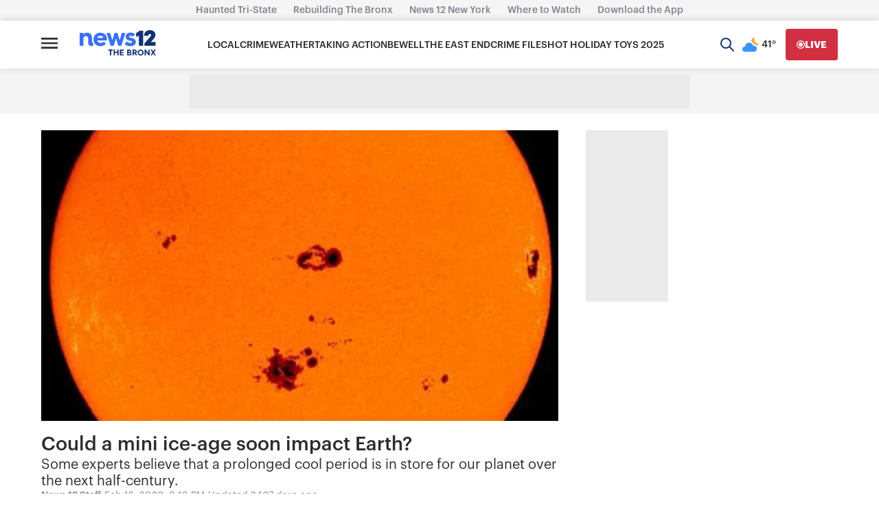

--- FILE ---
content_type: application/javascript; charset=utf-8
request_url: https://fundingchoicesmessages.google.com/f/AGSKWxVsN-GfC524awucBIGkXxarBktXema_WEQErCgsJ-0RKCv45cP88KE9knmE_oP5-Rp1ToArC7ugMB2vVtx_VBidYsJjBncOM17Zlx3Uop8NUbk1Rp8TCfepfVl5rdOT_ao-zoNrG8A7iPscw1_12AyHukZSQu6cLleXHgM7MoACPLrB0UclybQ95Qk=/_/800x90./advertiserwidget./cpm160./ad_renderv4_/ad_request.
body_size: -1295
content:
window['538d0984-42b4-48b5-b8f9-8440869b1dd8'] = true;